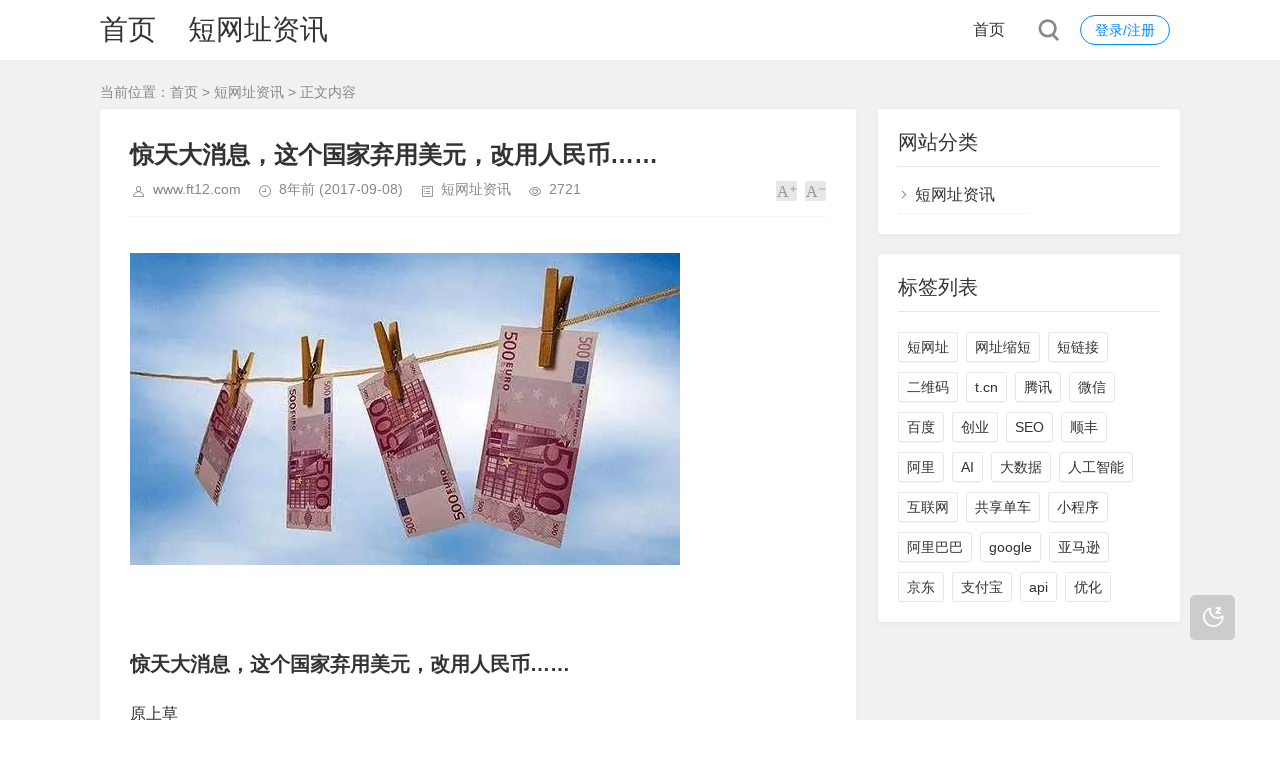

--- FILE ---
content_type: text/html; charset=utf-8
request_url: https://www.ft12.com/article_464.html
body_size: 8138
content:
<!DOCTYPE html>
<html xml:lang="zh-Hans" lang="zh-Hans">
<head>
    <meta charset="utf-8">
    <meta http-equiv="X-UA-Compatible" content="ie=edge">
    <meta name="renderer" content="webkit">
    <meta name="viewport" content="width=device-width,minimum-scale=1,initial-scale=1">
    <title>惊天大消息，这个国家弃用美元，改用人民币…… - 短链接</title>
        <link rel="stylesheet" href="https://www.ft12.com/zb_users/theme/tpure/plugin/share/share.css" />
    <script src="https://www.ft12.com/zb_users/theme/tpure/plugin/share/share.js"></script>
    <script src="https://www.ft12.com/zb_users/theme/tpure/plugin/swiper/swiper.min.js"></script>
    <link rel="stylesheet" rev="stylesheet" href="https://www.ft12.com/zb_users/theme/tpure/plugin/swiper/swiper.min.css" type="text/css" media="all"/>
    <link rel="stylesheet" rev="stylesheet" href="https://www.ft12.com/zb_users/theme/tpure/style/style.css?v=4.5" type="text/css" media="all" />
    <script src="https://www.ft12.com/zb_system/script/jquery-2.2.4.min.js"></script>
    <script src="https://www.ft12.com/zb_system/script/zblogphp.js"></script>
    <script src="https://www.ft12.com/zb_system/script/c_html_js_add.php"></script>
    <script src="https://www.ft12.com/zb_users/theme/tpure/script/common.js?v=4.5"></script>
    <script src="https://www.ft12.com/zb_users/theme/tpure/plugin/qrcode/jquery.qrcode.min.js"></script>
    <script>window.tpure={qr:'on',qrsize:70,slideon:'on',slidedisplay:'on',slidetime:2500,slidepagetype:'on',bannerdisplay:'on',viewall:'on',viewallstyle:'1',viewallheight:'1000',ajaxpager:'on',loadpagenum:'3',lazyload:'on',lazynum:'on',night:'on',setnightstart:'22',setnightover:'6',singlekey:'on',pagekey:'on',tfontsize:'on',fixsidebar:'on',fixsidebarstyle:'0',removep:'on',backtotop:'on',version:4.5}</script>
    <link rel="canonical" href="https://www.ft12.com/article_464.html" />
    
    <link href="https://www.ft12.com/zb_users/theme/tpure/plugin/fancybox/fancybox.css" rel="stylesheet" type="text/css" />
    <script src="https://www.ft12.com/zb_users/theme/tpure/plugin/fancybox/fancybox.js"></script>
    <script>$(document).ready(function() {$(".fancybox").fancybox();});</script>
</head>
<body class="article">
<div class="wrapper">
    <div class="header fixed">
    <div class="wrap">
        <div class="logo"><h1 class="name"><a href="https://www.ft12.com/">首页</a></h1></div>
		<div class="logo"><h1 class="name"><a>&nbsp;&nbsp;&nbsp;&nbsp;</a></h1></div>
		<div class="logo"><h1 class="name"><a href="https://www.ft12.com/list1.html">短网址资讯</a></h1></div>
        <div class="head">
                        <div class="account">
                                <div class="sign"><span><a href="https://www.ft12.com/zb_system/login.php">登录/注册</a></span></div>
                            </div>
                        <div class="menuico"><span></span><span></span><span></span></div>
            <div class="menu">
                <ul>
                    <li id="nvabar-item-index"><a href="https://www.ft12.com/">首页</a></li>                </ul>
                    <div class="schico statefixed">
                        <a href="javascript:;"></a>
                        <div class="schfixed">
                            <form method="post" name="search" action="https://www.ft12.com/zb_system/cmd.php?act=search">
                                <input type="text" name="q" placeholder="搜索..." class="schinput">
                                <button type="submit" class="btn"></button>
                            </form>
                        </div>
                    </div>
                <form method="post" name="search" action="https://www.ft12.com/zb_system/cmd.php?act=search" class="sch-m">
                    <input type="text" name="q" placeholder="搜索..." class="schinput">
                    <button type="submit" class="btn"></button>
                </form>
            </div>
        </div>
    </div>
</div>    <div class="main fixed">
                <div class="mask"></div>
        <div id="hcsticky" class="wrap">
                        <div class="sitemap">当前位置：<a href="https://www.ft12.com/">首页</a> &gt; 
                 <a href="https://www.ft12.com/list1.html">短网址资讯</a> &gt; 正文内容            </div>
                                        <div class="content">
    <div data-cateurl="https://www.ft12.com/list1.html" class="block">
        <div class="post">
            <h1>惊天大消息，这个国家弃用美元，改用人民币……</h1>
            <div class="info">
                <span class="user"><a href="https://www.ft12.com/author-1.html" rel="nofollow">www.ft12.com</a></span><span class="date">8年前<span class="datetime"> (2017-09-08)</span></span><span class="cate"><a href="https://www.ft12.com/list1.html">短网址资讯</a></span><span class="view">2721</span>                                <div class="ctrl"><a href="javascript:;" title="增加字号"></a><a href="javascript:;" title="减小字号"></a><a href="javascript:;" title="还原字号" class="hide"></a></div>
                            </div>
            <div class="single viewall">
                <p><strong><span style="font-size: 20px;"></span></strong></p><p><a href="https://www.ft12.com/zb_users/upload/2017/09/20170908220946150487978697116.jpeg" data-fancybox="images"><img class="ue-image" src="https://www.ft12.com/zb_users/theme/tpure/style/images/lazyloading.gif" data-original="https://www.ft12.com/zb_users/upload/2017/09/20170908220946150487978697116.jpeg" class="" data-ratio="0.5672727272727273" data-w="550"/></a></p><p><strong><span style="font-size: 20px;"></span></strong><br/></p><p><strong><span style="font-size: 20px;">惊天大消息，这个国家弃用美元，改用人民币……</span></strong></p><p><br/></p><p>原上草</p><p><br/></p><p>最近，人民币强硬连连，不仅迎来10天连涨，还被一个国家指定为使用货币。</p><p><br/></p><p>今天（9月8日），中国央行将人民币中间价上调了237个基本点，人民币兑美元汇价以6.5032兑1美元开出，人民币兑美元连续10天上涨，这也造就了近两年来人民币兑美元最长的连涨周期。&nbsp;</p><p><br/></p><p>更夸张的是，央行上调人民币基本点的幅度仍旧不足以反应市场上的乐观情绪。截至8日上午10时，在岸、离岸人民币兑美元汇价双双来到6.46兑1美元的新高位置。在市场多头情绪高涨情况下，人民币兑美元不仅一举跨越6.5的“天险”，更来到了16个月的新高位置。</p><p><br/></p><p>好消息不止这一个。当地时间9月7日，委内瑞拉总统尼古拉斯?马杜罗宣布，从下周起，该国将正式放弃美元，改用人民币等一揽子货币。</p><p><br/></p><p>马杜罗在议会中进行了长达一个小时的演讲，他说：“委内瑞拉将采用一个新的国际支付体系，用一揽子货币（Basket of currencies）替代美元。” 随后他补充道：“如果他们强迫我们用美元，那我们就转用俄罗斯卢布、人民币、印度卢比和欧元。”&nbsp;</p><p><br/></p><p><a href="https://www.ft12.com/zb_users/upload/2017/09/20170908220946150487978650627.jpeg" data-fancybox="images"><img class="ue-image" src="https://www.ft12.com/zb_users/theme/tpure/style/images/lazyloading.gif" data-original="https://www.ft12.com/zb_users/upload/2017/09/20170908220946150487978650627.jpeg" class="" data-ratio="0.7504950495049505" data-w="1010"/></a></p><p><br/></p><p>对于马杜罗的这个举动，国会中的反对派进行了激烈的批评。反对派称，马杜罗没想着怎么改变经济萎缩的窘境，反而拼命加强自己手中的权力。 反对派还说，国内上个月的通货膨胀率上涨到了34%，一举让委内瑞拉成为了世界上通货膨胀最严重的国家。</p><p><br/></p><p>&nbsp;在演讲的最后，马杜罗总结到，这是一场经济战争，对抗反对派和美国，敌人的目标是推翻现有的政府。他说：“这是一场战争，对抗特朗普治下的美帝国主义封锁。” 一揽子货币，指作为设定汇率参考的一个外币组合，某一外币在组合中所占的比重通常以该外币在本国国际贸易中的重要性为基准，是由多种货币分别按一定的比重所构成的一组货币。</p><p><br/></p><p>人民币将越来越值钱 随着人民币兑美元持续升值，人民币的购买力也获得强化。自金融危机以来，中国决策层持续通过财政扩张政策来创造需求；此外，中国央行持续的扩大基础货币投放量也让人民币的购买力持续贬值。 从核心物价指数（CPI）来看，近年来中国的通货膨胀率始终维持在3%以下。然而，商品市场接连出现非理性上涨的背后便是货币供给过剩，导致的后果便是人民币对美元贬值压力涌现，而人民币的购买力也随之呈贬值态势。&nbsp;</p><p><br/></p><p>面对货币超发导致的贬值压力，最高决策层最近调整了方向，所采取的手段极为明确—— 通过紧缩货币供应来改变市场预期。今年3月，在海南博鳌论坛上，央行行长周小川明确表示：“中国央行货币政策已明确转向”；此外，周小川也罕见地暗示，货币政策趋紧不仅限于中国，而是全球性的趋势。</p><p><br/></p><p>草哥一直强调，金融高官的表态，一定要非常关注。在这番表态后，央行频繁通过“抽水”方式回收早先释放在外的货币供给，这也向市场传递出货币紧缩的强烈信号。</p><p><br/></p><p>其实，人民币升值，至少有以下几个好处：一，延缓贸易战，延缓汇率操纵国被坐实；二，逼出出口企业的美元；三，延缓内资和外资对人民币的贬值预期，从而也改变全球投资者的预期。</p><p><br/></p>                </div>
                                <div class="copynotice">
                    <div data-qrurl="https://www.ft12.com/article_464.html" class="tpureqr"></div>                    <div class="copynoticetxt">
                    <p>扫描二维码推送至手机访问。</p><p>版权声明：本文由<strong>短链接</strong>发布，如需转载请注明出处。</p>                    <p>本文链接：<a href="https://www.ft12.com/article_464.html">https://www.ft12.com/article_464.html</a></p>                    </div>
                </div>
                                                <div class="tags">
                    标签:                    <a href='https://www.ft12.com/tags-647.html' title='人民币'>人民币</a><a href='https://www.ft12.com/tags-642.html' title='美元'>美元</a>                </div>
                            
        <div class="sharebox">
            <div class="label">分享给朋友：</div>
            <div class="sharebtn">
                <div class="sharing" data-initialized="true">
                    <a href="#" class="share-icon icon-weibo">微博</a>
<a href="#" class="share-icon icon-qq">QQ</a>
<a href="#" class="share-icon icon-wechat">微信</a>
<a href="#" class="share-icon icon-douban">豆瓣</a>
<a href="#" class="share-icon icon-qzone">QQ空间</a>
<a href="#" class="share-icon icon-linkedin">领英</a>                </div>
            </div>
        </div>
        </div>
        <div class="pages">
            <a href="https://www.ft12.com/list1.html" class="backlist">返回列表</a>
            <p>上一篇：<a href="https://www.ft12.com/article_463.html" class="single-prev">收益率10%，民宿众筹到底靠谱吗？</a></p>
            <p>下一篇：<a href="https://www.ft12.com/article_465.html" class="single-next">环保部再出手，不达标的家居企业将于9月底被迫关闭</a></p>
        </div>
    </div>
	<div class="block">
		<div class="posttitle"><h4>相关文章</h4></div>
		<div class="relatecon">
		<div class="relate"><div class="relateimg"><a href="https://www.ft12.com/article_280.html" title="十多天百家号运营的经理，让我发现了百家号的一些秘密"><img src="https://www.ft12.com/zb_users/cache/thumbs/bc158882486961a61546dcf96b689342-120-84-1.jpg" alt="十多天百家号运营的经理，让我发现了百家号的一些秘密" /></a></div><div class="relateinfo">
							<h3><a href="https://www.ft12.com/article_280.html" title="十多天百家号运营的经理，让我发现了百家号的一些秘密">十多天百家号运营的经理，让我发现了百家号的一些秘密</a></h3>
							<p class="isimg">2017年6月27日清晨1点开始，baidu官方封禁了一大批百家号，是百家号有史以来最大规划的封号。许多个人自媒体和工作室的号都被封禁，尽管如此，在封禁往后仍是会有许多人继续涌入做百家号。要素?就如今的自媒体来说，百家号的收益是最高的，不断...</p></div>
					</div><div class="relate"><div class="relateinfo">
							<h3><a href="https://www.ft12.com/article_548.html" title="如何使营销短信效果最大化？FT12「短链接」统计功能来支招">如何使营销短信效果最大化？FT12「短链接」统计功能来支招</a></h3>
							<p>营销短信可以用较低成本换来高转化率，同时可以达到精准营销的目的，因而广泛受到电商平台的追捧。&nbsp;但短信链接有没有被点击，短信发出去后的效果如何？如何让营销短信变成用户喜爱的有价信息而非垃圾信息？如何评估营销短信转化率？FT12「短链...</p></div>
					</div><div class="relate"><div class="relateimg"><a href="https://www.ft12.com/article_124.html" title="京东布局航天物流业 五年预计投资205亿"><img src="https://www.ft12.com/zb_users/cache/thumbs/b349162daea7845d3ef076cc7dc13af6-120-84-1.png" alt="京东布局航天物流业 五年预计投资205亿" /></a></div><div class="relateinfo">
							<h3><a href="https://www.ft12.com/article_124.html" title="京东布局航天物流业 五年预计投资205亿">京东布局航天物流业 五年预计投资205亿</a></h3>
							<p class="isimg">5月22日，京东集团与西安航天基地签订了京东全球物流总部、京东无人体系工业基地和京东云运营基地协作协议。根据双方协议，京东计划五年内投资205亿元与西安航天基地展开深入协作，在才智供应链领域进行全方位、体系性布局，发挥双方优势联合开展“33...</p></div>
					</div><div class="relate"><div class="relateinfo">
							<h3><a href="https://www.ft12.com/article_518.html" title="亚马逊又盯上在线药品零售">亚马逊又盯上在线药品零售</a></h3>
							<p>北京时间7日消息，CNBC援引电邮和未具名人士报道称，亚马逊正就是否要在网上销售处方药进行最后的决策，亚马逊据称将在感恩节前决定是否要在网上销售处方药。报道称，如果公司决定进军这个领域，其将在高层团队中扩充药物供应链专家。受此消息影响，药店...</p></div>
					</div><div class="relate"><div class="relateimg"><a href="https://www.ft12.com/article_149.html" title="现实版“樊胜美”被逼出10万给弟弟买婚房，已成普遍现象"><img src="https://www.ft12.com/zb_users/cache/thumbs/c1a38c436e7cb93d0845fd3f63c81932-120-84-1.png" alt="现实版“樊胜美”被逼出10万给弟弟买婚房，已成普遍现象" /></a></div><div class="relateinfo">
							<h3><a href="https://www.ft12.com/article_149.html" title="现实版“樊胜美”被逼出10万给弟弟买婚房，已成普遍现象">现实版“樊胜美”被逼出10万给弟弟买婚房，已成普遍现象</a></h3>
							<p class="isimg">女权主义已经如此“嚣张”，女性数量也这么稀缺，女性的地位难道还依旧低下吗？关于“女子被逼出10万给弟弟买婚房”这则新闻，虽然不少网友纠结于，近20年前该女子父母每月给她300元生活费算不算亏待，但绝大多数网友都仍是认定，这个女子32岁了父母...</p></div>
					</div><div class="relate"><div class="relateimg"><a href="https://www.ft12.com/article_472.html" title="Gartner发布2017年云安全技术成熟曲线"><img src="https://www.ft12.com/zb_users/cache/thumbs/6bc80ce64aa30c15737d3ae0aa851e30-120-84-1.jpg" alt="Gartner发布2017年云安全技术成熟曲线" /></a></div><div class="relateinfo">
							<h3><a href="https://www.ft12.com/article_472.html" title="Gartner发布2017年云安全技术成熟曲线">Gartner发布2017年云安全技术成熟曲线</a></h3>
							<p class="isimg">[ FT12短网址 ]&nbsp;云应用的快速增长不断提高人们在云计算环境中对于数据、应用程序和工作负载的兴趣。Gartner公司发布的云安全技术成熟曲线将有助于安全专业人士重新定位他们在业务支持方面的角色。图片来自网络云应用的快速增长不断...</p></div>
					</div>		</div>
	</div>
    <div data-content="还没有人评论？赶快抢个沙发~" class="cmts block nocmt">
        <label id="AjaxCommentBegin"></label>
	        <label id="AjaxCommentEnd"></label>
</div>
<div class="cmt block" id="divCommentPost">
    <div class="posttitle">
        <h4>发表评论<button id="cancel-reply" class="cmtbtn">取消回复</button></h4>
    </div>
    <div class="comment">
        <div id="cmtimg" class="cmtimg"><img src="https://www.ft12.com/zb_users/avatar/0.png" alt="访客" /><p></p></div>
        <div class="cmtarea">
            <form id="frmSumbit" target="_self" method="post" action="https://www.ft12.com/zb_system/cmd.php?act=cmt&amp;postid=464&amp;key=b233b3557546c908210edad603f9d709" >
            <input type="hidden" id="gravatar" value="" />
			<input type="hidden" name="inpId" id="inpId" value="464" />
			<input type="hidden" name="inpRevID" id="inpRevID" value="0" />
			<textarea name="txaArticle" id="txaArticle" rows="3" tabindex="1"></textarea>
            <div class="cmtform">
                <p><input type="text" name="inpName" id="inpName" class="text" size="28" tabindex="2" value=""><label for="inpName">名称(*)</label></p>
                <p><input type="text" name="inpEmail" id="inpEmail" class="text" size="28" tabindex="3"><label for="inpEmail">邮箱</label></p>                <p><input type="text" name="inpHomePage" id="inpHomePage" class="text" size="28" tabindex="4"><label for="inpHomePage">网址</label></p>                            </div>
            <div class="cmtsubmit">
                <button type="submit" name="btnSumbit" onclick="return zbp.comment.post()" class="cmtbtn" tabindex="6">评论</button>
                <span>◎欢迎参与讨论，请在这里发表您的看法和观点。</span>
            </div>
            </form>
        </div>
    </div>
</div>
<script>
var txaArticle = document.getElementById('txaArticle');
txaArticle.onkeydown = function quickSubmit(e) {
if (!e) var e = window.event;
if (e.ctrlKey && e.keyCode == 13){
return zbp.comment.post();
}
}
</script></div>
<div class="sidebar fixed">
    
<dl id="divCatalog" class="sidebox">
    <dt class="sidetitle">网站分类</dt>    <dd>
        				<ul><li><a title="短网址资讯" href="https://www.ft12.com/list1.html">短网址资讯</a></li>
</ul>
		    </dd>
</dl><dl id="divTags" class="sidebox">
    <dt class="sidetitle">标签列表</dt>    <dd>
        				<ul><li><a title="短网址" href="https://www.ft12.com/tags-1.html">短网址<span class="tag-count"> (293)</span></a></li>
<li><a title="网址缩短" href="https://www.ft12.com/tags-2.html">网址缩短<span class="tag-count"> (19)</span></a></li>
<li><a title="短链接" href="https://www.ft12.com/tags-3.html">短链接<span class="tag-count"> (163)</span></a></li>
<li><a title="二维码" href="https://www.ft12.com/tags-6.html">二维码<span class="tag-count"> (7)</span></a></li>
<li><a title="t.cn" href="https://www.ft12.com/tags-10.html">t.cn<span class="tag-count"> (8)</span></a></li>
<li><a title="腾讯" href="https://www.ft12.com/tags-11.html">腾讯<span class="tag-count"> (11)</span></a></li>
<li><a title="微信" href="https://www.ft12.com/tags-14.html">微信<span class="tag-count"> (12)</span></a></li>
<li><a title="百度" href="https://www.ft12.com/tags-20.html">百度<span class="tag-count"> (19)</span></a></li>
<li><a title="创业" href="https://www.ft12.com/tags-27.html">创业<span class="tag-count"> (7)</span></a></li>
<li><a title="SEO" href="https://www.ft12.com/tags-30.html">SEO<span class="tag-count"> (12)</span></a></li>
<li><a title="顺丰" href="https://www.ft12.com/tags-31.html">顺丰<span class="tag-count"> (6)</span></a></li>
<li><a title="阿里" href="https://www.ft12.com/tags-50.html">阿里<span class="tag-count"> (6)</span></a></li>
<li><a title="AI" href="https://www.ft12.com/tags-85.html">AI<span class="tag-count"> (12)</span></a></li>
<li><a title="大数据" href="https://www.ft12.com/tags-95.html">大数据<span class="tag-count"> (9)</span></a></li>
<li><a title="人工智能" href="https://www.ft12.com/tags-96.html">人工智能<span class="tag-count"> (26)</span></a></li>
<li><a title="互联网" href="https://www.ft12.com/tags-104.html">互联网<span class="tag-count"> (13)</span></a></li>
<li><a title="共享单车" href="https://www.ft12.com/tags-113.html">共享单车<span class="tag-count"> (6)</span></a></li>
<li><a title="小程序" href="https://www.ft12.com/tags-143.html">小程序<span class="tag-count"> (8)</span></a></li>
<li><a title="阿里巴巴" href="https://www.ft12.com/tags-155.html">阿里巴巴<span class="tag-count"> (8)</span></a></li>
<li><a title="google" href="https://www.ft12.com/tags-162.html">google<span class="tag-count"> (10)</span></a></li>
<li><a title="亚马逊" href="https://www.ft12.com/tags-164.html">亚马逊<span class="tag-count"> (10)</span></a></li>
<li><a title="京东" href="https://www.ft12.com/tags-165.html">京东<span class="tag-count"> (11)</span></a></li>
<li><a title="支付宝" href="https://www.ft12.com/tags-170.html">支付宝<span class="tag-count"> (8)</span></a></li>
<li><a title="api" href="https://www.ft12.com/tags-199.html">api<span class="tag-count"> (7)</span></a></li>
<li><a title="优化" href="https://www.ft12.com/tags-339.html">优化<span class="tag-count"> (9)</span></a></li>
</ul>
		    </dd>
</dl></div>                    </div>
    </div>
</div>
<div class="footer">
	<div class="fademask"></div>
    <div class="wrap">
        <h3>Copyright ft12.com All Rights Reserved.<div style="display:none"></script><script>var _hmt = _hmt || [];(function() {  var hm = document.createElement("script");  hm.src = "https://hm.baidu.com/hm.js?be83c4c98bd599b8b8d237723a429d18";  var s = document.getElementsByTagName("script")[0];   s.parentNode.insertBefore(hm, s);})();</script><script>(function(){    var bp = document.createElement('script');    var curProtocol = window.location.protocol.split(':')[0];    if (curProtocol === 'https') {        bp.src = 'https://zz.bdstatic.com/linksubmit/push.js';            }    else {        bp.src = 'http://push.zhanzhang.baidu.com/push.js';    }    var s = document.getElementsByTagName("script")[0];    s.parentNode.insertBefore(bp, s);})();</script></div></h3>
        
    </div>
</div>
<a class="setnight" href="javascript:;" target="_self"></a></body>
</html><!--60.74 ms , 14 queries , 1448kb memory , 0 error-->